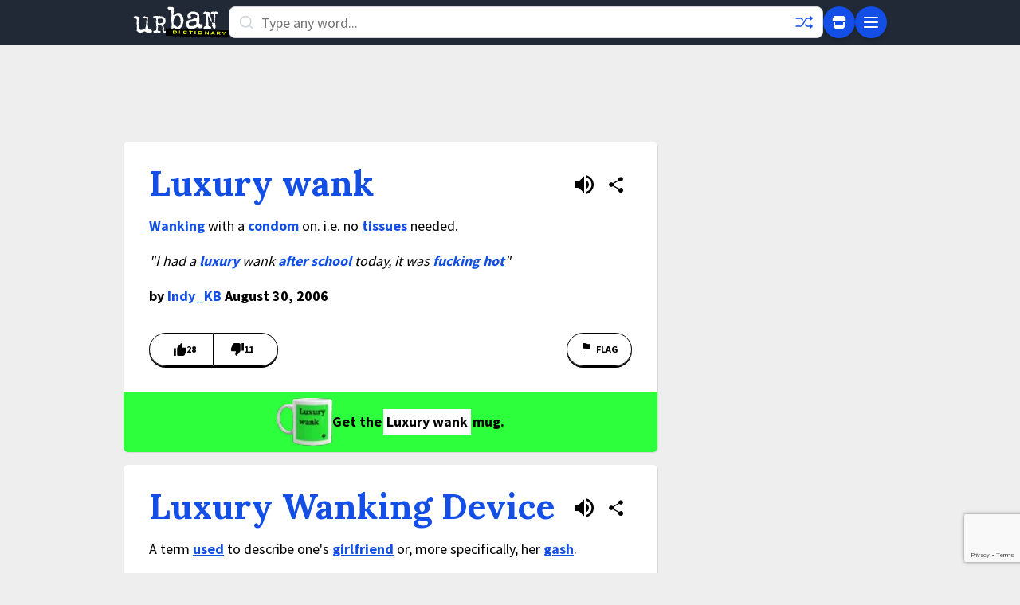

--- FILE ---
content_type: text/html; charset=utf-8
request_url: https://www.google.com/recaptcha/enterprise/anchor?ar=1&k=6Ld5tgYsAAAAAJbQ7kZJJ83v681QB5eCKA2rxyEP&co=aHR0cHM6Ly93d3cudXJiYW5kaWN0aW9uYXJ5LmNvbTo0NDM.&hl=en&v=PoyoqOPhxBO7pBk68S4YbpHZ&size=invisible&anchor-ms=20000&execute-ms=30000&cb=6lj1tihn0vo
body_size: 48726
content:
<!DOCTYPE HTML><html dir="ltr" lang="en"><head><meta http-equiv="Content-Type" content="text/html; charset=UTF-8">
<meta http-equiv="X-UA-Compatible" content="IE=edge">
<title>reCAPTCHA</title>
<style type="text/css">
/* cyrillic-ext */
@font-face {
  font-family: 'Roboto';
  font-style: normal;
  font-weight: 400;
  font-stretch: 100%;
  src: url(//fonts.gstatic.com/s/roboto/v48/KFO7CnqEu92Fr1ME7kSn66aGLdTylUAMa3GUBHMdazTgWw.woff2) format('woff2');
  unicode-range: U+0460-052F, U+1C80-1C8A, U+20B4, U+2DE0-2DFF, U+A640-A69F, U+FE2E-FE2F;
}
/* cyrillic */
@font-face {
  font-family: 'Roboto';
  font-style: normal;
  font-weight: 400;
  font-stretch: 100%;
  src: url(//fonts.gstatic.com/s/roboto/v48/KFO7CnqEu92Fr1ME7kSn66aGLdTylUAMa3iUBHMdazTgWw.woff2) format('woff2');
  unicode-range: U+0301, U+0400-045F, U+0490-0491, U+04B0-04B1, U+2116;
}
/* greek-ext */
@font-face {
  font-family: 'Roboto';
  font-style: normal;
  font-weight: 400;
  font-stretch: 100%;
  src: url(//fonts.gstatic.com/s/roboto/v48/KFO7CnqEu92Fr1ME7kSn66aGLdTylUAMa3CUBHMdazTgWw.woff2) format('woff2');
  unicode-range: U+1F00-1FFF;
}
/* greek */
@font-face {
  font-family: 'Roboto';
  font-style: normal;
  font-weight: 400;
  font-stretch: 100%;
  src: url(//fonts.gstatic.com/s/roboto/v48/KFO7CnqEu92Fr1ME7kSn66aGLdTylUAMa3-UBHMdazTgWw.woff2) format('woff2');
  unicode-range: U+0370-0377, U+037A-037F, U+0384-038A, U+038C, U+038E-03A1, U+03A3-03FF;
}
/* math */
@font-face {
  font-family: 'Roboto';
  font-style: normal;
  font-weight: 400;
  font-stretch: 100%;
  src: url(//fonts.gstatic.com/s/roboto/v48/KFO7CnqEu92Fr1ME7kSn66aGLdTylUAMawCUBHMdazTgWw.woff2) format('woff2');
  unicode-range: U+0302-0303, U+0305, U+0307-0308, U+0310, U+0312, U+0315, U+031A, U+0326-0327, U+032C, U+032F-0330, U+0332-0333, U+0338, U+033A, U+0346, U+034D, U+0391-03A1, U+03A3-03A9, U+03B1-03C9, U+03D1, U+03D5-03D6, U+03F0-03F1, U+03F4-03F5, U+2016-2017, U+2034-2038, U+203C, U+2040, U+2043, U+2047, U+2050, U+2057, U+205F, U+2070-2071, U+2074-208E, U+2090-209C, U+20D0-20DC, U+20E1, U+20E5-20EF, U+2100-2112, U+2114-2115, U+2117-2121, U+2123-214F, U+2190, U+2192, U+2194-21AE, U+21B0-21E5, U+21F1-21F2, U+21F4-2211, U+2213-2214, U+2216-22FF, U+2308-230B, U+2310, U+2319, U+231C-2321, U+2336-237A, U+237C, U+2395, U+239B-23B7, U+23D0, U+23DC-23E1, U+2474-2475, U+25AF, U+25B3, U+25B7, U+25BD, U+25C1, U+25CA, U+25CC, U+25FB, U+266D-266F, U+27C0-27FF, U+2900-2AFF, U+2B0E-2B11, U+2B30-2B4C, U+2BFE, U+3030, U+FF5B, U+FF5D, U+1D400-1D7FF, U+1EE00-1EEFF;
}
/* symbols */
@font-face {
  font-family: 'Roboto';
  font-style: normal;
  font-weight: 400;
  font-stretch: 100%;
  src: url(//fonts.gstatic.com/s/roboto/v48/KFO7CnqEu92Fr1ME7kSn66aGLdTylUAMaxKUBHMdazTgWw.woff2) format('woff2');
  unicode-range: U+0001-000C, U+000E-001F, U+007F-009F, U+20DD-20E0, U+20E2-20E4, U+2150-218F, U+2190, U+2192, U+2194-2199, U+21AF, U+21E6-21F0, U+21F3, U+2218-2219, U+2299, U+22C4-22C6, U+2300-243F, U+2440-244A, U+2460-24FF, U+25A0-27BF, U+2800-28FF, U+2921-2922, U+2981, U+29BF, U+29EB, U+2B00-2BFF, U+4DC0-4DFF, U+FFF9-FFFB, U+10140-1018E, U+10190-1019C, U+101A0, U+101D0-101FD, U+102E0-102FB, U+10E60-10E7E, U+1D2C0-1D2D3, U+1D2E0-1D37F, U+1F000-1F0FF, U+1F100-1F1AD, U+1F1E6-1F1FF, U+1F30D-1F30F, U+1F315, U+1F31C, U+1F31E, U+1F320-1F32C, U+1F336, U+1F378, U+1F37D, U+1F382, U+1F393-1F39F, U+1F3A7-1F3A8, U+1F3AC-1F3AF, U+1F3C2, U+1F3C4-1F3C6, U+1F3CA-1F3CE, U+1F3D4-1F3E0, U+1F3ED, U+1F3F1-1F3F3, U+1F3F5-1F3F7, U+1F408, U+1F415, U+1F41F, U+1F426, U+1F43F, U+1F441-1F442, U+1F444, U+1F446-1F449, U+1F44C-1F44E, U+1F453, U+1F46A, U+1F47D, U+1F4A3, U+1F4B0, U+1F4B3, U+1F4B9, U+1F4BB, U+1F4BF, U+1F4C8-1F4CB, U+1F4D6, U+1F4DA, U+1F4DF, U+1F4E3-1F4E6, U+1F4EA-1F4ED, U+1F4F7, U+1F4F9-1F4FB, U+1F4FD-1F4FE, U+1F503, U+1F507-1F50B, U+1F50D, U+1F512-1F513, U+1F53E-1F54A, U+1F54F-1F5FA, U+1F610, U+1F650-1F67F, U+1F687, U+1F68D, U+1F691, U+1F694, U+1F698, U+1F6AD, U+1F6B2, U+1F6B9-1F6BA, U+1F6BC, U+1F6C6-1F6CF, U+1F6D3-1F6D7, U+1F6E0-1F6EA, U+1F6F0-1F6F3, U+1F6F7-1F6FC, U+1F700-1F7FF, U+1F800-1F80B, U+1F810-1F847, U+1F850-1F859, U+1F860-1F887, U+1F890-1F8AD, U+1F8B0-1F8BB, U+1F8C0-1F8C1, U+1F900-1F90B, U+1F93B, U+1F946, U+1F984, U+1F996, U+1F9E9, U+1FA00-1FA6F, U+1FA70-1FA7C, U+1FA80-1FA89, U+1FA8F-1FAC6, U+1FACE-1FADC, U+1FADF-1FAE9, U+1FAF0-1FAF8, U+1FB00-1FBFF;
}
/* vietnamese */
@font-face {
  font-family: 'Roboto';
  font-style: normal;
  font-weight: 400;
  font-stretch: 100%;
  src: url(//fonts.gstatic.com/s/roboto/v48/KFO7CnqEu92Fr1ME7kSn66aGLdTylUAMa3OUBHMdazTgWw.woff2) format('woff2');
  unicode-range: U+0102-0103, U+0110-0111, U+0128-0129, U+0168-0169, U+01A0-01A1, U+01AF-01B0, U+0300-0301, U+0303-0304, U+0308-0309, U+0323, U+0329, U+1EA0-1EF9, U+20AB;
}
/* latin-ext */
@font-face {
  font-family: 'Roboto';
  font-style: normal;
  font-weight: 400;
  font-stretch: 100%;
  src: url(//fonts.gstatic.com/s/roboto/v48/KFO7CnqEu92Fr1ME7kSn66aGLdTylUAMa3KUBHMdazTgWw.woff2) format('woff2');
  unicode-range: U+0100-02BA, U+02BD-02C5, U+02C7-02CC, U+02CE-02D7, U+02DD-02FF, U+0304, U+0308, U+0329, U+1D00-1DBF, U+1E00-1E9F, U+1EF2-1EFF, U+2020, U+20A0-20AB, U+20AD-20C0, U+2113, U+2C60-2C7F, U+A720-A7FF;
}
/* latin */
@font-face {
  font-family: 'Roboto';
  font-style: normal;
  font-weight: 400;
  font-stretch: 100%;
  src: url(//fonts.gstatic.com/s/roboto/v48/KFO7CnqEu92Fr1ME7kSn66aGLdTylUAMa3yUBHMdazQ.woff2) format('woff2');
  unicode-range: U+0000-00FF, U+0131, U+0152-0153, U+02BB-02BC, U+02C6, U+02DA, U+02DC, U+0304, U+0308, U+0329, U+2000-206F, U+20AC, U+2122, U+2191, U+2193, U+2212, U+2215, U+FEFF, U+FFFD;
}
/* cyrillic-ext */
@font-face {
  font-family: 'Roboto';
  font-style: normal;
  font-weight: 500;
  font-stretch: 100%;
  src: url(//fonts.gstatic.com/s/roboto/v48/KFO7CnqEu92Fr1ME7kSn66aGLdTylUAMa3GUBHMdazTgWw.woff2) format('woff2');
  unicode-range: U+0460-052F, U+1C80-1C8A, U+20B4, U+2DE0-2DFF, U+A640-A69F, U+FE2E-FE2F;
}
/* cyrillic */
@font-face {
  font-family: 'Roboto';
  font-style: normal;
  font-weight: 500;
  font-stretch: 100%;
  src: url(//fonts.gstatic.com/s/roboto/v48/KFO7CnqEu92Fr1ME7kSn66aGLdTylUAMa3iUBHMdazTgWw.woff2) format('woff2');
  unicode-range: U+0301, U+0400-045F, U+0490-0491, U+04B0-04B1, U+2116;
}
/* greek-ext */
@font-face {
  font-family: 'Roboto';
  font-style: normal;
  font-weight: 500;
  font-stretch: 100%;
  src: url(//fonts.gstatic.com/s/roboto/v48/KFO7CnqEu92Fr1ME7kSn66aGLdTylUAMa3CUBHMdazTgWw.woff2) format('woff2');
  unicode-range: U+1F00-1FFF;
}
/* greek */
@font-face {
  font-family: 'Roboto';
  font-style: normal;
  font-weight: 500;
  font-stretch: 100%;
  src: url(//fonts.gstatic.com/s/roboto/v48/KFO7CnqEu92Fr1ME7kSn66aGLdTylUAMa3-UBHMdazTgWw.woff2) format('woff2');
  unicode-range: U+0370-0377, U+037A-037F, U+0384-038A, U+038C, U+038E-03A1, U+03A3-03FF;
}
/* math */
@font-face {
  font-family: 'Roboto';
  font-style: normal;
  font-weight: 500;
  font-stretch: 100%;
  src: url(//fonts.gstatic.com/s/roboto/v48/KFO7CnqEu92Fr1ME7kSn66aGLdTylUAMawCUBHMdazTgWw.woff2) format('woff2');
  unicode-range: U+0302-0303, U+0305, U+0307-0308, U+0310, U+0312, U+0315, U+031A, U+0326-0327, U+032C, U+032F-0330, U+0332-0333, U+0338, U+033A, U+0346, U+034D, U+0391-03A1, U+03A3-03A9, U+03B1-03C9, U+03D1, U+03D5-03D6, U+03F0-03F1, U+03F4-03F5, U+2016-2017, U+2034-2038, U+203C, U+2040, U+2043, U+2047, U+2050, U+2057, U+205F, U+2070-2071, U+2074-208E, U+2090-209C, U+20D0-20DC, U+20E1, U+20E5-20EF, U+2100-2112, U+2114-2115, U+2117-2121, U+2123-214F, U+2190, U+2192, U+2194-21AE, U+21B0-21E5, U+21F1-21F2, U+21F4-2211, U+2213-2214, U+2216-22FF, U+2308-230B, U+2310, U+2319, U+231C-2321, U+2336-237A, U+237C, U+2395, U+239B-23B7, U+23D0, U+23DC-23E1, U+2474-2475, U+25AF, U+25B3, U+25B7, U+25BD, U+25C1, U+25CA, U+25CC, U+25FB, U+266D-266F, U+27C0-27FF, U+2900-2AFF, U+2B0E-2B11, U+2B30-2B4C, U+2BFE, U+3030, U+FF5B, U+FF5D, U+1D400-1D7FF, U+1EE00-1EEFF;
}
/* symbols */
@font-face {
  font-family: 'Roboto';
  font-style: normal;
  font-weight: 500;
  font-stretch: 100%;
  src: url(//fonts.gstatic.com/s/roboto/v48/KFO7CnqEu92Fr1ME7kSn66aGLdTylUAMaxKUBHMdazTgWw.woff2) format('woff2');
  unicode-range: U+0001-000C, U+000E-001F, U+007F-009F, U+20DD-20E0, U+20E2-20E4, U+2150-218F, U+2190, U+2192, U+2194-2199, U+21AF, U+21E6-21F0, U+21F3, U+2218-2219, U+2299, U+22C4-22C6, U+2300-243F, U+2440-244A, U+2460-24FF, U+25A0-27BF, U+2800-28FF, U+2921-2922, U+2981, U+29BF, U+29EB, U+2B00-2BFF, U+4DC0-4DFF, U+FFF9-FFFB, U+10140-1018E, U+10190-1019C, U+101A0, U+101D0-101FD, U+102E0-102FB, U+10E60-10E7E, U+1D2C0-1D2D3, U+1D2E0-1D37F, U+1F000-1F0FF, U+1F100-1F1AD, U+1F1E6-1F1FF, U+1F30D-1F30F, U+1F315, U+1F31C, U+1F31E, U+1F320-1F32C, U+1F336, U+1F378, U+1F37D, U+1F382, U+1F393-1F39F, U+1F3A7-1F3A8, U+1F3AC-1F3AF, U+1F3C2, U+1F3C4-1F3C6, U+1F3CA-1F3CE, U+1F3D4-1F3E0, U+1F3ED, U+1F3F1-1F3F3, U+1F3F5-1F3F7, U+1F408, U+1F415, U+1F41F, U+1F426, U+1F43F, U+1F441-1F442, U+1F444, U+1F446-1F449, U+1F44C-1F44E, U+1F453, U+1F46A, U+1F47D, U+1F4A3, U+1F4B0, U+1F4B3, U+1F4B9, U+1F4BB, U+1F4BF, U+1F4C8-1F4CB, U+1F4D6, U+1F4DA, U+1F4DF, U+1F4E3-1F4E6, U+1F4EA-1F4ED, U+1F4F7, U+1F4F9-1F4FB, U+1F4FD-1F4FE, U+1F503, U+1F507-1F50B, U+1F50D, U+1F512-1F513, U+1F53E-1F54A, U+1F54F-1F5FA, U+1F610, U+1F650-1F67F, U+1F687, U+1F68D, U+1F691, U+1F694, U+1F698, U+1F6AD, U+1F6B2, U+1F6B9-1F6BA, U+1F6BC, U+1F6C6-1F6CF, U+1F6D3-1F6D7, U+1F6E0-1F6EA, U+1F6F0-1F6F3, U+1F6F7-1F6FC, U+1F700-1F7FF, U+1F800-1F80B, U+1F810-1F847, U+1F850-1F859, U+1F860-1F887, U+1F890-1F8AD, U+1F8B0-1F8BB, U+1F8C0-1F8C1, U+1F900-1F90B, U+1F93B, U+1F946, U+1F984, U+1F996, U+1F9E9, U+1FA00-1FA6F, U+1FA70-1FA7C, U+1FA80-1FA89, U+1FA8F-1FAC6, U+1FACE-1FADC, U+1FADF-1FAE9, U+1FAF0-1FAF8, U+1FB00-1FBFF;
}
/* vietnamese */
@font-face {
  font-family: 'Roboto';
  font-style: normal;
  font-weight: 500;
  font-stretch: 100%;
  src: url(//fonts.gstatic.com/s/roboto/v48/KFO7CnqEu92Fr1ME7kSn66aGLdTylUAMa3OUBHMdazTgWw.woff2) format('woff2');
  unicode-range: U+0102-0103, U+0110-0111, U+0128-0129, U+0168-0169, U+01A0-01A1, U+01AF-01B0, U+0300-0301, U+0303-0304, U+0308-0309, U+0323, U+0329, U+1EA0-1EF9, U+20AB;
}
/* latin-ext */
@font-face {
  font-family: 'Roboto';
  font-style: normal;
  font-weight: 500;
  font-stretch: 100%;
  src: url(//fonts.gstatic.com/s/roboto/v48/KFO7CnqEu92Fr1ME7kSn66aGLdTylUAMa3KUBHMdazTgWw.woff2) format('woff2');
  unicode-range: U+0100-02BA, U+02BD-02C5, U+02C7-02CC, U+02CE-02D7, U+02DD-02FF, U+0304, U+0308, U+0329, U+1D00-1DBF, U+1E00-1E9F, U+1EF2-1EFF, U+2020, U+20A0-20AB, U+20AD-20C0, U+2113, U+2C60-2C7F, U+A720-A7FF;
}
/* latin */
@font-face {
  font-family: 'Roboto';
  font-style: normal;
  font-weight: 500;
  font-stretch: 100%;
  src: url(//fonts.gstatic.com/s/roboto/v48/KFO7CnqEu92Fr1ME7kSn66aGLdTylUAMa3yUBHMdazQ.woff2) format('woff2');
  unicode-range: U+0000-00FF, U+0131, U+0152-0153, U+02BB-02BC, U+02C6, U+02DA, U+02DC, U+0304, U+0308, U+0329, U+2000-206F, U+20AC, U+2122, U+2191, U+2193, U+2212, U+2215, U+FEFF, U+FFFD;
}
/* cyrillic-ext */
@font-face {
  font-family: 'Roboto';
  font-style: normal;
  font-weight: 900;
  font-stretch: 100%;
  src: url(//fonts.gstatic.com/s/roboto/v48/KFO7CnqEu92Fr1ME7kSn66aGLdTylUAMa3GUBHMdazTgWw.woff2) format('woff2');
  unicode-range: U+0460-052F, U+1C80-1C8A, U+20B4, U+2DE0-2DFF, U+A640-A69F, U+FE2E-FE2F;
}
/* cyrillic */
@font-face {
  font-family: 'Roboto';
  font-style: normal;
  font-weight: 900;
  font-stretch: 100%;
  src: url(//fonts.gstatic.com/s/roboto/v48/KFO7CnqEu92Fr1ME7kSn66aGLdTylUAMa3iUBHMdazTgWw.woff2) format('woff2');
  unicode-range: U+0301, U+0400-045F, U+0490-0491, U+04B0-04B1, U+2116;
}
/* greek-ext */
@font-face {
  font-family: 'Roboto';
  font-style: normal;
  font-weight: 900;
  font-stretch: 100%;
  src: url(//fonts.gstatic.com/s/roboto/v48/KFO7CnqEu92Fr1ME7kSn66aGLdTylUAMa3CUBHMdazTgWw.woff2) format('woff2');
  unicode-range: U+1F00-1FFF;
}
/* greek */
@font-face {
  font-family: 'Roboto';
  font-style: normal;
  font-weight: 900;
  font-stretch: 100%;
  src: url(//fonts.gstatic.com/s/roboto/v48/KFO7CnqEu92Fr1ME7kSn66aGLdTylUAMa3-UBHMdazTgWw.woff2) format('woff2');
  unicode-range: U+0370-0377, U+037A-037F, U+0384-038A, U+038C, U+038E-03A1, U+03A3-03FF;
}
/* math */
@font-face {
  font-family: 'Roboto';
  font-style: normal;
  font-weight: 900;
  font-stretch: 100%;
  src: url(//fonts.gstatic.com/s/roboto/v48/KFO7CnqEu92Fr1ME7kSn66aGLdTylUAMawCUBHMdazTgWw.woff2) format('woff2');
  unicode-range: U+0302-0303, U+0305, U+0307-0308, U+0310, U+0312, U+0315, U+031A, U+0326-0327, U+032C, U+032F-0330, U+0332-0333, U+0338, U+033A, U+0346, U+034D, U+0391-03A1, U+03A3-03A9, U+03B1-03C9, U+03D1, U+03D5-03D6, U+03F0-03F1, U+03F4-03F5, U+2016-2017, U+2034-2038, U+203C, U+2040, U+2043, U+2047, U+2050, U+2057, U+205F, U+2070-2071, U+2074-208E, U+2090-209C, U+20D0-20DC, U+20E1, U+20E5-20EF, U+2100-2112, U+2114-2115, U+2117-2121, U+2123-214F, U+2190, U+2192, U+2194-21AE, U+21B0-21E5, U+21F1-21F2, U+21F4-2211, U+2213-2214, U+2216-22FF, U+2308-230B, U+2310, U+2319, U+231C-2321, U+2336-237A, U+237C, U+2395, U+239B-23B7, U+23D0, U+23DC-23E1, U+2474-2475, U+25AF, U+25B3, U+25B7, U+25BD, U+25C1, U+25CA, U+25CC, U+25FB, U+266D-266F, U+27C0-27FF, U+2900-2AFF, U+2B0E-2B11, U+2B30-2B4C, U+2BFE, U+3030, U+FF5B, U+FF5D, U+1D400-1D7FF, U+1EE00-1EEFF;
}
/* symbols */
@font-face {
  font-family: 'Roboto';
  font-style: normal;
  font-weight: 900;
  font-stretch: 100%;
  src: url(//fonts.gstatic.com/s/roboto/v48/KFO7CnqEu92Fr1ME7kSn66aGLdTylUAMaxKUBHMdazTgWw.woff2) format('woff2');
  unicode-range: U+0001-000C, U+000E-001F, U+007F-009F, U+20DD-20E0, U+20E2-20E4, U+2150-218F, U+2190, U+2192, U+2194-2199, U+21AF, U+21E6-21F0, U+21F3, U+2218-2219, U+2299, U+22C4-22C6, U+2300-243F, U+2440-244A, U+2460-24FF, U+25A0-27BF, U+2800-28FF, U+2921-2922, U+2981, U+29BF, U+29EB, U+2B00-2BFF, U+4DC0-4DFF, U+FFF9-FFFB, U+10140-1018E, U+10190-1019C, U+101A0, U+101D0-101FD, U+102E0-102FB, U+10E60-10E7E, U+1D2C0-1D2D3, U+1D2E0-1D37F, U+1F000-1F0FF, U+1F100-1F1AD, U+1F1E6-1F1FF, U+1F30D-1F30F, U+1F315, U+1F31C, U+1F31E, U+1F320-1F32C, U+1F336, U+1F378, U+1F37D, U+1F382, U+1F393-1F39F, U+1F3A7-1F3A8, U+1F3AC-1F3AF, U+1F3C2, U+1F3C4-1F3C6, U+1F3CA-1F3CE, U+1F3D4-1F3E0, U+1F3ED, U+1F3F1-1F3F3, U+1F3F5-1F3F7, U+1F408, U+1F415, U+1F41F, U+1F426, U+1F43F, U+1F441-1F442, U+1F444, U+1F446-1F449, U+1F44C-1F44E, U+1F453, U+1F46A, U+1F47D, U+1F4A3, U+1F4B0, U+1F4B3, U+1F4B9, U+1F4BB, U+1F4BF, U+1F4C8-1F4CB, U+1F4D6, U+1F4DA, U+1F4DF, U+1F4E3-1F4E6, U+1F4EA-1F4ED, U+1F4F7, U+1F4F9-1F4FB, U+1F4FD-1F4FE, U+1F503, U+1F507-1F50B, U+1F50D, U+1F512-1F513, U+1F53E-1F54A, U+1F54F-1F5FA, U+1F610, U+1F650-1F67F, U+1F687, U+1F68D, U+1F691, U+1F694, U+1F698, U+1F6AD, U+1F6B2, U+1F6B9-1F6BA, U+1F6BC, U+1F6C6-1F6CF, U+1F6D3-1F6D7, U+1F6E0-1F6EA, U+1F6F0-1F6F3, U+1F6F7-1F6FC, U+1F700-1F7FF, U+1F800-1F80B, U+1F810-1F847, U+1F850-1F859, U+1F860-1F887, U+1F890-1F8AD, U+1F8B0-1F8BB, U+1F8C0-1F8C1, U+1F900-1F90B, U+1F93B, U+1F946, U+1F984, U+1F996, U+1F9E9, U+1FA00-1FA6F, U+1FA70-1FA7C, U+1FA80-1FA89, U+1FA8F-1FAC6, U+1FACE-1FADC, U+1FADF-1FAE9, U+1FAF0-1FAF8, U+1FB00-1FBFF;
}
/* vietnamese */
@font-face {
  font-family: 'Roboto';
  font-style: normal;
  font-weight: 900;
  font-stretch: 100%;
  src: url(//fonts.gstatic.com/s/roboto/v48/KFO7CnqEu92Fr1ME7kSn66aGLdTylUAMa3OUBHMdazTgWw.woff2) format('woff2');
  unicode-range: U+0102-0103, U+0110-0111, U+0128-0129, U+0168-0169, U+01A0-01A1, U+01AF-01B0, U+0300-0301, U+0303-0304, U+0308-0309, U+0323, U+0329, U+1EA0-1EF9, U+20AB;
}
/* latin-ext */
@font-face {
  font-family: 'Roboto';
  font-style: normal;
  font-weight: 900;
  font-stretch: 100%;
  src: url(//fonts.gstatic.com/s/roboto/v48/KFO7CnqEu92Fr1ME7kSn66aGLdTylUAMa3KUBHMdazTgWw.woff2) format('woff2');
  unicode-range: U+0100-02BA, U+02BD-02C5, U+02C7-02CC, U+02CE-02D7, U+02DD-02FF, U+0304, U+0308, U+0329, U+1D00-1DBF, U+1E00-1E9F, U+1EF2-1EFF, U+2020, U+20A0-20AB, U+20AD-20C0, U+2113, U+2C60-2C7F, U+A720-A7FF;
}
/* latin */
@font-face {
  font-family: 'Roboto';
  font-style: normal;
  font-weight: 900;
  font-stretch: 100%;
  src: url(//fonts.gstatic.com/s/roboto/v48/KFO7CnqEu92Fr1ME7kSn66aGLdTylUAMa3yUBHMdazQ.woff2) format('woff2');
  unicode-range: U+0000-00FF, U+0131, U+0152-0153, U+02BB-02BC, U+02C6, U+02DA, U+02DC, U+0304, U+0308, U+0329, U+2000-206F, U+20AC, U+2122, U+2191, U+2193, U+2212, U+2215, U+FEFF, U+FFFD;
}

</style>
<link rel="stylesheet" type="text/css" href="https://www.gstatic.com/recaptcha/releases/PoyoqOPhxBO7pBk68S4YbpHZ/styles__ltr.css">
<script nonce="cE7Zykfg1CgPe5jG_OUpvQ" type="text/javascript">window['__recaptcha_api'] = 'https://www.google.com/recaptcha/enterprise/';</script>
<script type="text/javascript" src="https://www.gstatic.com/recaptcha/releases/PoyoqOPhxBO7pBk68S4YbpHZ/recaptcha__en.js" nonce="cE7Zykfg1CgPe5jG_OUpvQ">
      
    </script></head>
<body><div id="rc-anchor-alert" class="rc-anchor-alert"></div>
<input type="hidden" id="recaptcha-token" value="[base64]">
<script type="text/javascript" nonce="cE7Zykfg1CgPe5jG_OUpvQ">
      recaptcha.anchor.Main.init("[\x22ainput\x22,[\x22bgdata\x22,\x22\x22,\[base64]/[base64]/[base64]/[base64]/[base64]/[base64]/KGcoTywyNTMsTy5PKSxVRyhPLEMpKTpnKE8sMjUzLEMpLE8pKSxsKSksTykpfSxieT1mdW5jdGlvbihDLE8sdSxsKXtmb3IobD0odT1SKEMpLDApO08+MDtPLS0pbD1sPDw4fFooQyk7ZyhDLHUsbCl9LFVHPWZ1bmN0aW9uKEMsTyl7Qy5pLmxlbmd0aD4xMDQ/[base64]/[base64]/[base64]/[base64]/[base64]/[base64]/[base64]\\u003d\x22,\[base64]\x22,\x22w5DDgCoFRkAtwo/DvsO6A8OKKnNADMOOwpbDgsKEw69Cw4zDp8KvKTPDkEpSYyMpasOQw6Z/wpLDvlTDkMKyF8ORRsODWFhBwpZZeRpSQHFqwo01w7LDocKwO8KKwoDDnl/ChsO6AMOOw5t7w6Udw4AZclx+QS/DoDlSVsK0wr90eCzDhMOhRl9Iw5B/[base64]/HcK6wrxSw5ZqA1LChcOZwq3Cu8OuwpLDr8ObwqXDtFDCn8Klw7BSw7I6w47DhlLCowbCjjgAScOSw5Rnw43DrgjDrVPCnyMlJ1LDjkrDjlAXw507S17CuMO9w6HDrMOxwrNXHMOuEcO6P8OTYcKtwpU2w7kzEcObw7QVwp/DvkcCPsONeMOMB8KlNTfCsMK8OiXCq8KnworCv0TCqks+Q8OgwqzCizwSfjhvwqjCkMOSwp4ow7E2wq3CkAc2w4/Dg8OQwpISFE3DosKwLUZJDXDDqMK1w5Ucw6FnCcKEa3bCnEI3TcK7w7LDoXNlMGUKw7bCmiN4wpUiwr3Cn3bDlFRPJ8KOWUjCnMKlwoYbfi/DshPCsT53wr/[base64]/[base64]/AgsYfcOJdR3DiQYUw7/Dm0xCb8OmwppMHA3Dk2Rnw6/DhsOVwpkjwqBUwqDDm8Ouwr5EM3HCqBJFwoB0w5DCkMOFaMK5w5rDmMKoBy9bw5woI8KaHhrDh1Bpf3PCj8K7Wn/Dm8Khw7LDshtAwrLCnsOrwqYWw4DCsMOJw5fClcKDKsK6dkpYRMORwqQVS0HClMO9wpnCl23DuMOaw4XCqsKXRnVoex7ClhDChsKNIiPCkRXDoTPDm8Oww5xdwoBfw4nCq8OtwrPCqMKbUFrDq8KAw7dRKhM3woMNEsOXMcKnAsKAwqB+wr/[base64]/[base64]/CjjvDucO/w6IHVmQBJVnCnFbCsCo3wpHDgxjCrcOoHETCocK6QmXDi8KuF0Nvw43Cp8OMwqHDh8OEOnUnb8Kaw6B+O1Bwwp8LJMKZW8K/w70lfsKncxd8esOoIcKfw5XCp8Ouw5wubsKWJRvCksOdCxnCqcKYwofChGbCrsOQMU0dPsKyw6DDj1s7w4XCiMKEVMK6w69YF8OyaUXCjcOxwqDCuQvCkAYfwpsXR391wo/CgyU8w5hsw5PDvMKvw7PDtcOWTEMSwqMywrhwQMO7RUDChg7Cux5Aw6vDoMKdBcKvPEJFwrV7wqzCog4nbjQqHAddwrLCgMKICsO0wqDCv8KTBj0LFTd/MnXDkx3DosOoU0/[base64]/SGvCvD9USsKxIHp2RcORPMKdwobDisOBfCHCjlzDpR3ChhlBwqNZw7E2B8OwwprDhkwwb3JKw40MPgl8wrzCrWlSw5oMw7Bcwr5/[base64]/[base64]/w5QjZMKpw47CtsKPw5HDrHnDnCAYZWhVBcKoDMOhUMOSacOVwopYw7t/w4AkS8Ouw4xXK8Okd3JRXsOnwqUww7PCgDwwVhJ+w75uw7PCiDxVw5vDncOwUgs+EsKrW3PCkhXCosKJYMKwNkDDgUfCv8K/VMKdwqBhwoTCjcKSDFDDrMOpTFoywoFIQmXDkQ3DnFXDuwTCnkFTw4Mew5Zsw7Brw4sKw77DuMKrVMKQTMOVwpzCvcOYw5d5fMOiS17CocKBw5bClMKkwoURZzLCgUXCh8OyNyYYw7fDh8KQGk/Ck0nDiRlKw4TDusOaaBBXckEpwp4ew6bCtT4xw4RFJ8OMw5Iowo46w4TDqhVIw4pIwpXDqHFqJ8KlJ8O/HUvDimBBCsOvwqFKwq/[base64]/Dg8OzwpbDnCdXw6wBbsOIw53DonbDq8OONcOawphew48LwptGwoB9c0jDjmIew4dpTcOVw4c6EsK4Z8OjGi9Bw7nDrirDgHbCv3LCikfDjXLCgUV1d3vCpUXDjxJDdMO2w5kGwrZcw5snwpsewoR6S8O2MzTDnUZgFcK9wrotcShewq5/[base64]/Dk2YfDWrCvMOnbMOow6R4w4/DoBDDsXQSw50pw6DDsjzDgDN/AcOgFUHDi8KQBwrCo1sZC8KHw47Dl8KqV8O1ClFtwr1bCMKmwp3CkMKQw7vDnsKKBihgw6nCigYtE8Kpw4DDhTcTBXLDn8OOwqc8w7XDqWJILcKxwoTChzXCtExVwpvDhsOgw5zCpsOSw6R/[base64]/CucKbZsKMwpbDi8O5w60IJw53w6pMNMKywrHDvXTCgMKLwqkwwpvCm8KSw6/CjT1iwqXClDkWecOqajUnwrnClMOow4HCjGp/[base64]/[base64]/DjBJEw7jDusOzwoV/wqLCmTfCnWjCp8O0EsORF8KMw781wpsowrPCtsOVOG00T2DCgMKSw7lMw6DCgQwpwqFoMMKFwp3DhMKGAcKLwpTDpsKJw7Y/w7xfEVdHwq8VMA7Chw7DmsO9D2PCs0jDsgRDJsOywqXDuEs5wrTCv8KfCnp3w5vDjsOOesKBIzPDtwXCj1QmwopSWh/CqsOHw6YRdHPDgTzDvsKzMx3DrMOjEDooUsK9NBQ7wpXDpMO0GlUDw5l2fT8Uw6A2XyPDgMKRwpFROMOjw7bCi8ODSiLDnsOjw6HDji7DqcORw7EQw708JXjCvcKfAcO8AATCs8OOTEDCusO4w4dxchNrw7MIGBQqVMO7w7xMw5/CtsOow4NYay7CuX0IwqRWw7QowpIMw6wEwpLCgsOlw58JccKkPgjDucKcwoZAwobDrHLDr8Kmw5N/[base64]/[base64]/wqElURrDusKzwrtswpnCh1TDtCXDscOiw6nDhhjDgsO6QMK6w54ww73CulcmSCkHI8KkGhocNsOwBMKgeyjDlQnChcKBJRIcwqYmwq59wrzDnsKVCFwwGMKpw4nCmGnDoSfDj8OQwofDn2d9bgQUwoNRwo7CpmDDgE/[base64]/[base64]/CqDI0w57Dsl3CsnoBdMK5w7nDmsOIw5PCoxZlLcOUMBEcw4hmwqnDjSvCksKSw4ATw7HDmMOudMOdTsKnRMKUUsOgwqokKMOcGkUVVsK2w4nCqMObwpHCgcOFwoDCj8KaMhp/eVXDlsOqOWYUcgQ2Bj8Yw5TDscKTWwzDqMOYK1bDh1Jww4hDw67CicKgwqRTXMK9w6AqAwXDisOOwo1Dfj7Dv1Iuw7/Cj8OxwrTCnAvDiibDisKdw4xHw7E5O0URw7LChCHClsKbwp4Qw6HCt8O+Z8OSwpVHw79EwrbDvWDDg8OMNX/DrsODw7/Di8OqccO1w7xkwp5ZYVctGUhhHTnClm9HwqZ9w5jCisK2w6nDlcOJFcKywpgSYsKOTMKYw7HDh08KOAPChkfDnkzDiMKsw5TDhcOtwqF9w4kUVhrDsSzClVXCgUzDvsO5w59/PMKJwpFIS8KkGsOLOMOzw7HCvcKSw4F8w6hnw77DnhEXw6Q+w5rDp3RjXsOPTsOFw5vDvcKYRRIVwoLDqjZHcTh7HQLCrMK+CcK9ShYcYsK1QsKfwqbDpsOLw6jDu8OrVnjChcOOesOsw6fDkMO7QkTDtUA/[base64]/[base64]/CrHw5CybDpwTDp8OFw6TDtBFEw7DCusO5Y8O7dWV7w7PDkURcwoUofsOowrzCgkvCq8KRwptJPsOdw4zCohjDoQrDt8KGJQQ/wphXG0FcSsK8wq8uWQ7CrcOUwpo3w4/DgMKnOxICwr1/wq7DkcKpXTpxXcKQNm9hwqURwqnDk3YvHcKGw4IwPEtPNipJMHNPw6AzZMKCFMO4UnLCgMOOXC/DoGbCksOXVsOcFyADSMO6wq11bMOqKl7DvcOFYcOaw5F6w6A1HEXCrcKAcsKjXG3CnMKgw5Ybw4YEw5HDlcOiw7JkbRk5XcKlw4s+KcKxwr0OwoVJwrJnOcK6eEPCkMKaD8KmRcOhYR7DusOGwqDCvcKbcHxxwoHDgj0zXyTCiVHDihItw5DDsxHCoQADcV/[base64]/[base64]/GDvDq8OJw5LCrUlzIsKzTkA2wrrDm8O1EMKEfMKYwqFBwrTCuDERwrElVHbDpyUmw6QnAUbCnMO9ZhJFZRzDm8K8TzzCoCjDohJUXw90wp/[base64]/VEnCgR10wrJmSSnDnsOybMOIw7rDglURw5fCssOMeA3Dp1Z3wqdBH8KQXcOCYgR0CsKWw4bDp8OeHB9gaxBnwqHCggfCjUbDs8OEYxgnIcKoQsOtwpRYccOsw4vCjnfDnR/Cu23Cn2hmwrNSQGV2w7zChsK7RDbDgcOQwrHCnzRwwpkuw5rDihTCu8OUCsKAwo/DmsK5w5zCt1XDpcOrw7tJOF7DjcKvwozDkwp9w7llBETDrwliZMOOw6fDkn9lw6V4DUrDvcKbX0lST1Ytw73Cu8OhW2/Dvw1fwrI8w5HCj8OGT8KuE8KdwrEQw4cWaMKUwrfCscK9EwzClw7CtR8oworCqxV8LMKTTQ9vO3JuwoTChsKrPDZ/VArCosKowqtIw7LCosOaeMObbMO6w4vCgCJlNX/DgwgUwpgdw7fDvMOKVhNRwqjDhGNPw7zCqcOKTMOta8KpBwxNwq/CkD/[base64]/DusKjGzDDrcOSw60iBlwmwrgOw4zCmsO1DcOVwo/Cl8Klw7dFw7pnwr5Uw5HDhMKpRcOHNlTCk8K0GkktbV3CsD1afibCq8OQFsO2wqdQw4p0w41Qw4rCqsKdw706w7LCo8K/[base64]/CuMOxw7hQw7rCpcKCw6MkfMKAfMKWGMK6acO1Pi/Dhht4w7Mbwr3DggUiw6vCicK9w73Dr0ooD8Kkw7MSEU8Lw5I4w6UJBMOaTMKuw7rCrTc7fMODKVrCq0cww4dGHFXCncKAwpAawo/DosK/[base64]/CmsOxNMOvHsOtDG/CujrCocKdM8OVO2tHw5nDjsOqS8OCwpIfCcK9GjPCrcOuw7rDllTDoDIGw7jCkcOxwqw8YQk1K8OUej/CqjPCokYnwr/[base64]/[base64]/U8O6w70Nwos4SlsnwpxgwpfDl8KcesKIwp5Lw4DDvMK9wrzDokUqBcKDwqfDpw7DtsOHw4ZNwrhzwpTCo8Oaw7PCihRnw69gwr5iw4XCu0HChXxDQCFVC8OWwrAKT8OTw4/[base64]/CrSR/w4DCvXQBwobCr8KpTcONSMKrw63CgXB0czbDiGlawrZHUx7CkhgLw7DCqsKEWTgDwq5FwpxAwokswqwuAsOYesOhwo12w74/RUzCg19/[base64]/[base64]/Ci8KKw5pDSSVZRTfDjMKbXsKIMMKFwrzDucOeBBfDgDHDtEY3w73CmsKBWE3Co3U1QTzCgDEnw4l5GcOJPWTDtzXDk8ONCT8NTnjClAJTw4kxdAA3wrlDw6oYN0jDusKlw6LCvF4ZRsOTEcKATsOQdUEpF8K2AMKjwrA5w5nCngVTOj/CliB8CsKLL3FROBEsPVotPTjCgQ3DljPDnCkHwpguwrRGfMKrDE0KKsKxw5PClsOewozCqHJdw5wjbsKJT8OqF1vCqVZ/w5YND2jDnlvCm8Kww7HDm013SGHDlS58VsOrwpxhBwE/X1hea0wUA2fCkinCjsOoBW7DvRDDhEfCiFvDoUzDpmHCmmnDuMOEOsODEhbDtcOfY1gMG0dTWyTCh00dTgF7N8Kbw7HDj8O5Y8KKSMOTMsKvXwcPWVNTw4vClcOABV9Cw7jDuVnChsOOwoPDr2bCkAYew7RpwpkmNcKJwr7DnWoLwq/DmzXCgMKaAMOWw5gZIMK5aCBCIMKAw6xzwoXDgBHDmcOJw6DDjsKawrEsw4TCn13Do8K0KMKLw5nCjMOSwqrCv2zCpwB8c0zDq3Epw6sOw7nCjhvDq8KSwpDDjwAHDsKhw5rDvcKpBcO/wooUw5bDksO3w6jCl8O4wrHDisKaayolQR8fw5pHE8OJGMK4YAxQfj5Bw53Dm8OLwqZ+wr7DhS4DwodEwrzCsTTChCVjwpfDoSzCu8KlWglccznCjsKVdcOewrI/K8O5wpTCmR/Cr8KFOcO1AAPDhDEuwrXDvnzCihITMsKIwpHDtnTDpMOcBsOZbVASAsOYw7orXCfCmCXCoW9WO8OHCsOSwpnDuBLDpMOCQmHCsSvCgh4Jd8KewoLDgAbCmzPDlFfDkHzDpG/CqhZGWSDCjMKFXsOmw5/Ci8OhSSYgwqnDk8OcwpwwTzY+M8KNwpVMAsOXw45Gw5zChsKmGV4lwrXCqycCwrrDml5QwpQ0wptZMVbCpcOTw77CrcKgexTCjnXClMKSPcOMwqBkZm/DiFnDjkkaKMOgw6lyecK9NRDDgWHDsBxUw4VtKDXDpMO+wrw6wonDoG/DtFdTGQItNMOMVwBUw7IhH8OGw5BEwr91UzMPw4MJwoDDqcOkK8O9w4TDoCjDlGcjWFPDj8KYNzh9wo3DrgnCqsKQwrI3ZwnDhsOaEmvCkMOROHx8asKRasKhw4tQGQ/DrMOww4DCpg3CosOzPcK2dsKgI8O2fAd+DsKBwqnDoXUqwoIUWmrDmDzDihrChcOcDgwvw6PDisONwrDCocO/wqA2wq0Vw5QBw7R0wo0ZwpvDs8Kmw65jwoBEbmnCnsK7wr8cwqtIw4FaF8OCPsKTw4bClsOhw4M4CFfDjMO8w73CjHrDicKlw6XCk8ODwol4DsO+V8O7MMObB8Krwp0/QMOJdxl4w7fDnxsRw7lYw5vDtybDl8KPd8OKAR/DgMKPw4PDlSVzwpoZKjQLw4wwXMKfIMOuw610LSJ2woVKFwLCu2tMNsOBTT5oaMKZw6LDsAAPQMK8ScKhYsOaKR/[base64]/CgcKTw7fDmWNTw5AzdwrCvcKaIUVWwo/CsMOEdSNOFkDCscOCw7okw6/CqcOkKCJAw4dhU8O3CMKLQwXDoXQfw615w4/[base64]/DrCbDiQV8wrwkbw7DkMKAZjdDWkDCgcOiw4d4OcKiw67Dm8OOw5LClkAdYk7Dj8KRwrjDuwN9woHDj8K0wpFywofCr8KkwrzCrMOvbhoAw6HCvWHDpQ0ewp/CmsKIwpA2L8KZw49BIsKYwrQzFMKEw6/DsMKDK8OyMcKKwpTCsADDucOAw4dtf8KIFMOrcsOaw4fCuMOdC8OcUC/DuDYIw7law7DDiMOdIMOAMMO9P8OyP2ADVh3ChEXCjsKTOm1Iw4MiwoTDk1FZaArCqDsrcMOFAcKmw5zDjsOFw47Cs1XCiinDjBVcwprCjQPCkMKvwqHDog7DpsKbwoJSw6N9w4EDw7FwFX7CrQXDlVM/w5PCrxZYI8OgwpclwpxJUMKfw77CtMOoIsK/wpTDpwvCshjCpS/DlMKbADhkwoVQQ1oiwr/DuzAxGhjCu8KjPsKWH0/CpMKHUMO7csKrbUDDvCDCh8KnWls0QsOAasObwpXDomPDsUUnwq7DrMO3ccO6w4/Co1vDjMOqw6nDlcODOcKvwozCokd1wrsxNMK1w63CmnI3Yi7DjicdwqzCmMOiJcK2wo/DhcK0BsKfw4txU8OKacKAJcK7OEcSwrRlwp9OwotiwpnDt0xuwo5VaU7DmUkxwqLDscORUygBZ2NZcTnCjsOQwonDshduw5EWKThLG1Z6wrsOVXwMYkUXDAzCqB4awqrDsAzCuMOow7bCnGJNGGcAwonDrlvCrMOaw7hjw4Mew57DlcKVw4ASThjDhMK/wq4Vw4c1wqzCkMOFw5/[base64]/QEZUwr5ew5oobcOCZVLDqFIyVsOJXFMOQMO8w6tPwp/DgsKBTAjChCrDpz7Ch8O/MyXCjMOfw4/DnkXDncO2woLDt0hmw6jCt8KlDCc/w6Fvw4MpXgrDnn8IDMO5wrdKwqnDkS1wwqVdccOvXsKLwrnDksKvwoDDp2UHwp1QwqvCrcOvwpzDvUXDpMOmCcO0wrnCoDESE00+GBrCrcKtwotFwppCwqMZFMKaBsKswq/[base64]/ChFvCnCpQw4QHC8OtwqjDjsKlOcOHw5XCjMKCw5ZhD2/DoMK3wozCvMOXfgbDvUV/w5HDgHcsw4rCgHbCuVdpVnFVZcO6YnFlXHbDg2HCnMO4wqjCk8ODC0HCtX7CvhM6UiHCl8OfwqhiwoxZwqBYwoZMQiDClkDDoMOWdcOpB8KKNjh8wrzDvUcRwp3Dt0TDv8OjEsOEXQDDk8OGw6/Dt8Kkw6wjw7fCk8O0wp/CvldhwpZsam3DlcKKwpfCusK0f1QjBzxBw6sdesOUwoZNEMOLwqnCq8O5w6XCm8Ozw5tOw7bCosO/w6Qxwphdwo7DkVQNWcKCbE91wr7DncOIwqtRw5tVw6bDpSUPQcKANsO3G3kNJVp1Ik4fXCrCrBvDtifCj8KLwrUBwoXDlcOZcHEeNwtMwpNVCMO/wqjDksOWwpNbWcKqw5wAdsOMwoYqUsOXOWvCicKrb2PDqcO9LWkcO8O9w6R0RA9KBVzCkcO6RlUEMTTDhUw3w5bCsApbwojCpB3DhxZnw4vCk8OiYxjCm8OzMsK6w7MjOMOLw6Rzw5R/[base64]/woZZw5RHwrE3FsKQUm9pw4tyw4AuK8KRw67DomkCcsOQRXZKwoLDs8OqwoQcwrcHw4Fuw63CsMKBEsOODsOcw7NGwp3CgSPChMOMEHtQTcOvCcKbZlBSdmDCg8OCRMKew48HAsKzwoRKwppUwodPa8KMwqfCuMOxwpENJ8KvOMOybTfCksKIwqXDp8K3wp/[base64]/CvcKLw77CjMKcw4fCt8OeTcKJPMO0AsOsw7oOwo41w5cpw5HDiMKBwpQdWcO5HmHDph7DjxPDksK1w4TCl3vCgsOyKDVLIT7CkDDDlsORAsK4R2TDocKxHH4JQ8ONU3rCmcKoPMO5w65YW0Mcw7/[base64]/DvF/DvMK8woBlwqZ0YBDDqBEJwr7DhMK+w4duIsKWZQ3CvBPDi8OxwoUwf8OWw75SQsOxwqTCnsO/w6LDosKZwoZPw4YKZ8ORwrUtwqPCjXxsT8OXw4jCtyd5wqvCqcO9Ay9uwrB7wrLCkcK1wpc2fsKAw6kEwoLCscKNV8K8KMKsw4gDOEXCgMOuw647BjPDgDbCpCM+wpnCjnZqw5LCuMKpK8OaK2Yww5nDqsKDPBTDqcKGITjDlHHCvm/[base64]/CiWx4wo/Do8ODalYOEsKHw5BCDQrDo3fDlMKqwr8dwrPDpWnDhsKZwoNUXxpUwrsrw57DmMOqWMK5wqLDksKQw4ljw4bChMOSwpcUCcKtw6dWw4nCr14RE11Fw5rDrFN6w6vDksKJc8OCwoBuU8O0KMOgwpY/woHDtsO9wqTDphDDlCXDgCrDmlHChMOFTkDDjcOvw7NUSG3DqzDChV3DrTnDuwIHwq/DpsK/IX45woE7wovDtsONwogaPMKtTcKMwpkzwqlDdcKEw4nCkcOyw5xjeMOQTwvDpW/DjsKaQgjCky1nN8Obwp4gw6nCisKWGS7Cpj4GC8KwKsKeNxphw5w9KMKPCsOkQ8KKwrhRwrksQMOPw6ovHCRMw5FrfsKiwqdiw4Rlwr3CmFpbXsOTw5wnwpEKw7nCs8Kqw5DCosO4MMKCAxlhw7VFOsKlwoDCvSrDk8KNw4HCmMKpUR/DrTbCn8KFd8OtJFMACUIYw57Dm8O0w6YJwpRBw49Jw5NJLV9DRTMCwrDCvGRDJsK0wp3Cl8K+XQ/DucKzW2YkwqdbDsOtwoXCnsOuw6MKGE0fwp5DIcK2CQXDnMK0wqUQw73DmsOHBMK8N8OBZ8OVAMK3w5zDpsO6wr3CnBTCoMOTEsO5wpMIO1zDtijCjsOlw4rCg8KFw5fCi2XCgsOrwq8wfMK2YsKbDCIQw6lvw6sXfl4RLMOUUxfDnC/[base64]/DqlVBT8KRVMObwq0eD2Ytw7Elw6DDlMKYwro5fwPCi1rDlMOdw6UowoR+wpzDsRNGM8KuQDdQwpjDh3bDpsKow7ZPwrbCvcKyG0JfbMO0woLDpcK8ZMOww5dew6smw7FCMcOqw4/CgMO0w4vCncO2wpodCMK+dVvDhTEuwrNlw6xgBMOdGhheQSjCiMKYFDBFQDx2woBYw5/CoB/DhzFTwqhvbsKMesOywrV3YcOkSnlEwo3CtcKtVsOfw7zDr39YQMKOw4rCssKtRjDDksKpbcO4wr7DusKOCsOiCMO0wqTDmVwRw6whw6rDgml/DcKsayc3w6vCmjfDusO5JMKOHsOSw7fCpsKIU8Khw73Cn8OLwrEQUHUnwrvDiMKrw5pCT8OIV8KGw4pRPsKWw6JPw6jCkcKzZcKXw6TCs8KYSC/[base64]/Cu0s+BgjDi37CrcODw7Q3JDnDil3DpcOCwpREwrnDnGTDrykCwpbCvA3Cm8OLB2MrRUnCtzLChMOawpfDtMOudXLCkCrDtMOMQ8K9w7TChD4Rw4QXGMOVXFZ9LMO7w7gRwr/DqlBUasKtIhdJw5nDnsKgwpjDk8KEwpXCpMOqw5kwDcO4wq9SwqXCjsKvJVgTw7zDgcKEwqnCh8O4XMKhw4c5BHZgw6w7wqV4IEFiw4w7G8KrwocfDk3DnxkhTSfCg8Oaw4PDgMOxw6p5HXnDowXChjXDusONDy7DgyXCk8KmwogZwo/Dj8OXaMKzw7tiOBhew5TCjMKbVUVFesOpVMKjJWTDisOBwrVdT8KhCABRw4TCmsO/EsOFw7bCoWvCmWkQGzAVdnfDlMKhw5DDrx0wfMK8L8Ocw6LCscOhacOpwqsGGsKWw6oIwothw6rCpMKZUcOiwqTDicKdW8ONworDvsKrwoTDmmLDpQxVw7JMIMKCwpvCnMKUR8K+w5vDrcOjKwcYw4/DrMOdFcKLT8KNwpQvTMO+FsKyw6xbW8K0cRx5wobCoMOrBGhyJ8OpwqzDlRJ2eT3ChcOZM8OSW1ZTYkDDt8KFP2NoUEsRCsKdUADDhMKmSMOHOsOWwpPCg8OMUx7CqwpGw6jDj8K5wpjCtcODASXDmkPDtsOMw41CZivCtsOjwqvCvsKZGMK/w5wiEXXCjVZnNDjDl8OvEBrDvHjDkhdZwrt4exrCtHAJw4rCqTkgwrnDg8Kmw5LCgQXDhsKIw4pEw4XDh8O7w5Eew71pwo3DhjjDgcOAGWVLT8KWNDccFsO2wqbClMO8w73ChsKHw4/CpsO7X0bDm8KUwojDg8OcFGEUw6BSGA95O8OLPsOqXcKhw7d0w418Xz4jw4DDoXd0wpd8w6PCqU0Tw4rClMK2wpfCvj8aeGZnL3zCq8OTVAIOwoZjDMOSw4dHCMOkL8KCw4vDtS/DocO/w77CqwErw57Dph/DjMOlZcKuw7jCsxRpw6ZsMcOcw61oWlDCrRRCMMOqwp3DjsKPw4vCsCMpwoNiA3bDgjHCqTfDq8OAXFgAw7rDrMKnw6fDgMKtw4jCvMOFWE/Dv8KBw7XCqWBUwo3DlkzDt8OMJsKqwrDCrcO3cQvDtR7CvMKGMcOrwrnDoj8lw7rDpsOLwr5GGcKTQljCjsO+R2VZw7jDhDB2T8OkwqV4UcOtw5pnwpYUwpcqwr4+bcK6w6TCnsKhwoXDn8KgDFDDoHzDlW7CnBREwoPCtzE9PsKhw7NfTsO/NyAhAR5MK8OywpXDpMKFw7vCsMOwecOQEicdPMKAQjFCw4jDsMOaw53DjcO/w74JwqhjM8Ocwr/DtRjDiWcVw55Vw5ttw7/CuV0GL2FDwrt2wrPCgcKbbU8GdsOJw4IjP1N5wrJzw7kWB0sawqPCuBXDi34IVcKibwjCuMORAkxgHl/DrcOywovCsBIGdsOYw6HCjx1oCRPDiwPDiHshwrZBFMKzw6/DgcKtNykpw7bCjS3Dkzhmwpp8w4TCmmlNUBk/w6HCrsK6CsOfBynCpwnDlsOiwpHCq2ZddcOjW27DjlnCvMO/wqpIfh3Ci8OdcyoOLRrDucO7w59awojCkMK+w5rCicO8w77ClA/CgRo7WnQWw4DCocOQUW3CmMOBwqNYwrPDrMOuwp/CisOVw5bCs8KzwqrCvsKsJcOfMMKswqjChyRhw4rCp3Y4J8ObIDsUK8O0w7lIwpxlw6PDnMOzbl9owopxSsOHwqsBw4rCjWTDnmXDtF5jwqXDnVcqwpoPPWHCi3/Dg8OzB8KUSR8vWcKtOMOUDWXCtRrCmcOZJRLDmcOqw7vCuispA8O7Y8OVw74ISMOVw6vCs04aw6jCo8OqExXDohTCn8Ktw4XDgw7DlXsPV8KLaS/DjGPDqcOtw5sbUMKMRjMDbcKEw4XCiCrDiMK8B8Orw6jDssKkwrQpRDfCmEzDphM6w6BHwrvDncKgw7zCvcK/w5bDqCZBQ8KoJXoBRn/DjVwOworDvW7CjkLCs8O/wqx0w4QFMcKBdcOFQMK5w6RkQhbDl8Kkw5BMesOVcSXCnsKPwozDr8OuSzDCuCkibMO9wr3CmF7CgSjChzXCt8KmEcOhwpFWN8OaUCA4KcOVw5/[base64]/[base64]/DgAhgUHJAYMKuwoo3ZnjCnA3Cui3Cm8KHIMKow7kAQMKvCsKYWMKTa35eK8OYLGB3NinCtgHDujJHBsONw4jDksORw4YeLXLDphgYwr3DhjvCtXV/woLDpMKlPDrDo03CjsOaCkXDi1fCncOWK8KVY8Kfw4zDgMK0wpQtw6rCg8O0LzzDs2fDnn/CqUo6w4DCnklWfi1SWsO8OMK4wobDusKmTcOowqk0EsOtwrHDusKAw5bDpMKSwpnCsjHCoxTCtxdmP1fDhCrCkBfCvsOVPsKucWIJKzXCuMOyNG/DgsOuw7zClsORAyRxwpfDjQvDi8KMw4F7w5YWJcKKHMKYSsKyGQvDj0DDuMOeakd9w4t4wr55wrXDhggbP1UiQ8Oyw6xBOQrCgMKcBsKjGMKWw4l4w5fDtwvCql/CjjnDvMKFJ8KaJU14BBBGfMKTOMOxBsOnMWFCw4TCkkrCusKLQMKHw4rCo8Kpwow/QsK6woPDoD/CgMKTw7rDrxR0wpVFw4vCo8K+wq7CtWLDjDw1wrTCuMOdw7ECwpvCrjgRwrrCpkNGIMKzaMOnw5R2w6xEw4/CrsO2GwNRw65swq7CqCTDsgjDjkvDjD8Lw7leMcKsfUHCnwIYVSERV8Kkw4HCgVR2wpzCvcOfw7jCl1NZFAYvw77DnxvDr2ULFVobQMKXwqVEesOyw5TDgQsUaMO/wrvCtMKpXMOSBcKUwp1FdcKwJhYyeMOrw7jChsKrwo9Ow7Mqa3bCljfDp8KJw4jDrcOOLh9YXmgdNWHDklHCkB/DuBF8wqjCr2XCng7Cs8KDw5E+woADK30YY8Ojw6/DrkgXw5LCmnNIwpbCuBAlw58gwoJUw7MqwpTCnMOtGMO8wrt+b1NLw63DgiHCkcKPECkcwq3Cp0kbI8KGeRQAQk9MBsOUwrzDqsK+fcKbwrjDshHDmlzCjRExw53CkwfDmRXDicKJZxwPwp3DvzLDuwnCmsKOTRcZeMKFw7J0Cz/Cg8Kqw7DCr8KNcsONwrQoZQ8QdiLCqgjChsO7VcKzWWPCvkpmc8KbwrBiw6phworDo8OywpvCosOCDcOHSjDCpMOmwrnCo3J5wpkdZMKLw6JwcMO/K1DDvFjCniIfScKVdGfDuMKSwoTCvCnDnWDCvMKJa0pCwpjCtD7CmUTCqicrccKOVsKpL0DDssObwqTDvMKbbyzCnGopDsKRFcOLwq8iw4PCn8OQHMKiw6rCnwPCog/CiEVfUcKsdykuw4nCtSVNU8OWwpTCiXDDkR0UwrFew7o9WHXCuBPDgnHDiFHDsG3Djz/[base64]/Cg8OxIWFBHVjDl8O7W2fDsBPDojzCg8KOw7LCpcKZDV/DqhJ5wrUew6ASwrdKwpsUS8KhIRpwGHzDucKUw61XwoUfJ8OPw7caw6TDgyjCgsOyR8Ocw5fCj8KTTsK/[base64]/DnsOAw4ETw7MbScODb3kwGSlbQHvCm8Oyw7k3wq41w7bDv8KyKsOdasKMCjjCrivDmcK4PAcVTlJcw5pHO2/DlcKORMKHwqPDuHHClMKLwobCksKewpzDqRDCosKrV3LDscKCwrnCs8KHw7rDusO9YgjCgEPDr8OLw4zCosOETcKcwprDl0oXPj8+R8OMS1IhNsOQJMOpE150wpjCncOnbMKLekc/wpnCg0IOwp8HMsK8wp/Co3Qsw6N5N8Kuw7XDuMO0w6nCjcOVLsKFT0lKV3TDiMObwrtJwopLdQBww4bCs23CgMKGw5DCscOKwoPCicOQwpE4WcKBXgLCuVDDucO8woVhO8KEI1bCsTLDisOLw6XDl8KDRRzChsKDFmfCgmoTVsOgwpDDucOfw74LJxRaa0nCm8KJw6Y9R8OMGVfCt8KjcB/Ct8OVwqc7U8K9IsOxZcKQGMOLw7dewo/[base64]/CpiMTWVTCtMOkF8KMw5xMwqvCpxYcC8O5P8K2P23Cq2Q5ODDDiULDp8OzwrscNMKyWcKQw7hnGcOfEMOiw7zCkWLCj8O1w7M0YsOueA4xI8Ozw4LCusOjw4/[base64]/[base64]/CniFUEE8WwqUMMsKpFsK/w7PCk2PCgmHCmMKSUMKkJAdVRUIIw6TDuMKYw63Cph5PRQ/DpR8mD8OcZx9pWjzDqV/[base64]/[base64]/[base64]/[base64]/DtQEgw4ESemcFNGMfYQ3Dk8KjAVzDs8KwRsOFw6fCuTDDv8KZVikeKcOmaTs2UcOoYyrDmCMdNMKfw4/Cr8OoAU7DkTjDnMOJwrbDnsKLXcKwwpXCoj/CpsO4w6tcwpl3TiDDixI9wp93wox4DGtcwpzCrcKSOcOFbFTDtlMDwqDDt8Onw7bDoENKw4vDrMKFesKychcZSEbDuz0mZcK2wovDk2UeEExfdRjCk2HDlgUFwoFBAXXCg2XCuE4CZ8Okw53CgTLCh8OYcWccw5NnflF5w6jDjcOmw5YiwoFbw75Awr/DqCQScHLCsUs+M8KyGMKlw6HDqzPChS3Dvyo+YMKZwqN5K2fClcOFwofCtijCi8OJw7TDlklTISfDmS/Dh8Kowrhvw5DCrnRMwoTDqlZ5w7vDhUxsNMKbQcKHFsKZwpZlw7DDvsOfNH/DiQvDlQHCkULDkXvDmWPDpxbCssK2QMKLEsKeAsKuflvCiVEbwq/DmEAyP081dRrDkU3ChALCs8K/EEVKwpQrwrZQw7PDpsKGcUEmwq/[base64]/Cl8ORF8KRQsKAwqxdw6LDnm4MwoPDo1N2w7jDpHJQfiPCkm/CgsKLwoTDgcKlw5xMMCBNwqvCjMKyfMKJw75pwqLCiMOBw5LDn8KLLMOdw47ClWcjw7sgdFQlw6gCRcOMeB5/[base64]/DvFnCtcOww71twq5+w5NycwrCvcOYw4zDmsO6wrjCp1LDmcOAw79RCnUywpQDwpgtFg3DkcOTw5UmwrRzGB7CtsO5X8KiNQAdw7UIEk3CqMOewo3DsMOlbE3Csz/DuMO8YMKPAMKFw6zCiMOOGFphw6LClcKdIsOABS3DgCfCpMOrw79SFSnDn1rDsMOMw5bCglEfWMOcwpwJw6k2wptUTzJ2Dwwzw5DDshgqDMK9wqNBw4FEwo/Cv8KIw73CnGwXwrgbwoMxTWFqw7ZAwoBFwrvDlhdMw73ClMOfwqZ2T8ONAsO1woQ0w4bClCLDrcO+w4TDiMKbw6UjRcOsw4cpUMOSw7XDrsKWwoQeTsKhwqUswqvDsQ7DucKGwpBvRsK9c345wrzCqsKhX8K/aFo2d8OEw7hVWsKCUcKjw5InNxEHZcOzPMKWwpN8C8OVWMOow7N2woHDnw/[base64]/Cp8OQFcOsAcK7w7oew7zCsh0FXsK7w4A8wqtVwqxyw7JTw4gRwpHCp8KBRHHDq3VCTQHCglvDgQQsfHk3wpU3wrXDi8OCwqx1dsKOHWFFE8KRPMKhT8Kvwq9YwrJdbMORKkFsw5/CucOWwprDsBwEW0XCt0NjYMKpbGvCnXfCo37CusKQJ8OIwpXCpcO/QMOHV1/CkcOuwpgiw6saSMOawoDDgSPCj8O6My12w5NCwq/[base64]/CgCTDgcOUFcOywoUtTijCkT/DlwLChEDDrFo/wplYwqFTw5TDlCDDjWfCtMOfYVPCqjHCqsK9H8KSZRwLMj3DtVVtw5bCtsK+wrTDjcO4wqLDgWTCsVbDvC3DhAPDisOTQcKiwod1w61/[base64]/ChMKwI8OBwogJw5DDhMKqwrZ7wrEqwqnDpXMIbQDDrMOEXsKrwpp6SMOOZ8OrYzLDj8OxMEoCwpbCkcKjOMO5EGfDsRLCrsKJTcK+HMONU8OVwpMGw7XDkE53w40iWMOlw5rCm8O8aVYvw4HCncOpXMKYcUwTw4B2eMOuwqdtDMKHbcOGwqI/w5TCt1gHG8OsGsO+NEHClsOzWsOUw4XDsg0fFXZFHk0jAQg5w6/Dmz9Pe8OJw5LDncO5w6zDq8OwR8ODwoHDo8OCw6XDtkhKbsO8dSDDsMOOw7Agw6DDosOKEMK7ehfDvxPCmExPw4fCk8KAw7JFaHQOBcKeL2zDpsKhwr/DlnQ0SsOEbH/DhXdpwrzCnMKWR0PDgHh8wpHCiw3Cug5zK3nDlRU1OVsoEsKKw6jCgRrDlcKXXD4HwqpXwqPCuVIlHcKCOl/DuSoGwrTCgVYGHcOLw5/CmitecTHCvsKHWCwSbwTCsDsKwoJOw7QWJlUCw456LMOkUcKjJQwyNUJZw6rDmcKqQ07CvHtZZ3HDvlxiGMO/EMKFw4g3RgFmwpMFw53CpWHCo8K5wrMnS03Do8OfDlrCh14twoRPIhhKPj0bwozDi8OZw5/CqsKUw7vDhXXCuV1GNcOewptmFMOMbXHCo3suwrPCrsK2w5jCgcOSw53CkyrCkVvCrcO1wqIWwrnDnMOfFn8OTMKMw4PDhljDkjzDkDzDtcKvGTBwBgcuQ1Fiw5Zew4JzwoHCrsK2woVHw4XDlGTCrULDtToUB8KoOjJ6KcK3LsKSwqPDuMKGc2tAw5/DgMKXwo5nwrXDtMKDR0LCo8KORAHCn1QVwqpWGcKHJxVnw5Iiw4ocwrzDnmzCg1Qhwr/DucKYw6hbe8O3wpLDmcOEw6LDuVjDshpbUQnCi8K7fT8awpB3wqgNw5LDiQdbOMK9bH4nOlXCqsKaw63CrkFf\x22],null,[\x22conf\x22,null,\x226Ld5tgYsAAAAAJbQ7kZJJ83v681QB5eCKA2rxyEP\x22,0,null,null,null,1,[21,125,63,73,95,87,41,43,42,83,102,105,109,121],[1017145,420],0,null,null,null,null,0,null,0,null,700,1,null,0,\[base64]/76lBhnEnQkZnOKMAhmv8xEZ\x22,0,0,null,null,1,null,0,0,null,null,null,0],\x22https://www.urbandictionary.com:443\x22,null,[3,1,1],null,null,null,1,3600,[\x22https://www.google.com/intl/en/policies/privacy/\x22,\x22https://www.google.com/intl/en/policies/terms/\x22],\x22xhHaQY2eCBzLOjj7MB++NyO+oWErdwlCak/Ce43Y5mc\\u003d\x22,1,0,null,1,1769246720583,0,0,[210,192],null,[160,173,238],\x22RC-qRzvv0UUn4ggaA\x22,null,null,null,null,null,\x220dAFcWeA4LqjEAwKloW9aU6t2QtZYudT7QgeVCmce1aeayTxkk4Ksio4-2ljGyopb1vWoPWXfUV94gMoQvUbo-8on3ji7TEbOx2A\x22,1769329520389]");
    </script></body></html>